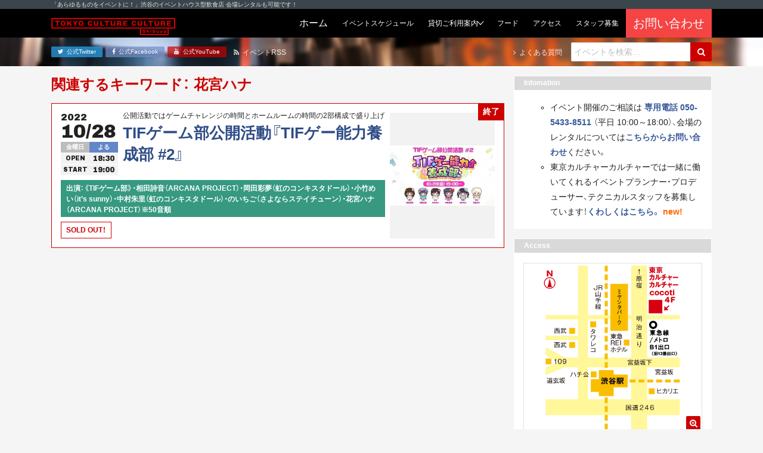

--- FILE ---
content_type: text/html; charset=UTF-8
request_url: https://tokyocultureculture.com/event_tag/%E8%8A%B1%E5%AE%AE%E3%83%8F%E3%83%8A
body_size: 41354
content:
<!DOCTYPE html><html lang="ja"><head> <meta charset="UTF-8"> <title> 花宮ハナ | 東京カルチャーカルチャー｜あらゆるものをイベントにできる飲食スタイルのイベントハウス 東京カルチャーカルチャー｜あらゆるものをイベントにできる飲食スタイルのイベントハウス</title> <meta name="description" content="東京カルチャーカルチャーは、「あらゆるものをイベントに！」をコンセプトに、ココでしか体験できないイベントを連日開催するイベントハウス型飲食店です！会場のレンタルも承っています！"> <meta name="viewport" content="width=device-width, initial-scale=1, shrink-to-fit=no"> <meta name="format-detection" content="telephone=no, email=no, address=no"> <meta http-equiv="x-ua-compatible" content="ie=edge">  <meta name="robots" content="max-snippet:-1, max-image-preview:large, max-video-preview:-1"/> <link rel="canonical" href="https://tokyocultureculture.com/event_tag/%E8%8A%B1%E5%AE%AE%E3%83%8F%E3%83%8A"/> <meta name="generator" content="All in One SEO (AIOSEO) 4.5.5"/> <meta name="google" content="nositelinkssearchbox"/> <script type="application/ld+json" class="aioseo-schema">
			{"@context":"https:\/\/schema.org","@graph":[{"@type":"BreadcrumbList","@id":"https:\/\/tokyocultureculture.com\/event_tag\/%E8%8A%B1%E5%AE%AE%E3%83%8F%E3%83%8A#breadcrumblist","itemListElement":[{"@type":"ListItem","@id":"https:\/\/tokyocultureculture.com\/#listItem","position":1,"name":"\u5bb6","item":"https:\/\/tokyocultureculture.com\/","nextItem":"https:\/\/tokyocultureculture.com\/event_tag\/%e8%8a%b1%e5%ae%ae%e3%83%8f%e3%83%8a#listItem"},{"@type":"ListItem","@id":"https:\/\/tokyocultureculture.com\/event_tag\/%e8%8a%b1%e5%ae%ae%e3%83%8f%e3%83%8a#listItem","position":2,"name":"\u82b1\u5bae\u30cf\u30ca","previousItem":"https:\/\/tokyocultureculture.com\/#listItem"}]},{"@type":"CollectionPage","@id":"https:\/\/tokyocultureculture.com\/event_tag\/%E8%8A%B1%E5%AE%AE%E3%83%8F%E3%83%8A#collectionpage","url":"https:\/\/tokyocultureculture.com\/event_tag\/%E8%8A%B1%E5%AE%AE%E3%83%8F%E3%83%8A","name":"\u82b1\u5bae\u30cf\u30ca | \u6771\u4eac\u30ab\u30eb\u30c1\u30e3\u30fc\u30ab\u30eb\u30c1\u30e3\u30fc\uff5c\u3042\u3089\u3086\u308b\u3082\u306e\u3092\u30a4\u30d9\u30f3\u30c8\u306b\u3067\u304d\u308b\u98f2\u98df\u30b9\u30bf\u30a4\u30eb\u306e\u30a4\u30d9\u30f3\u30c8\u30cf\u30a6\u30b9","inLanguage":"ja","isPartOf":{"@id":"https:\/\/tokyocultureculture.com\/#website"},"breadcrumb":{"@id":"https:\/\/tokyocultureculture.com\/event_tag\/%E8%8A%B1%E5%AE%AE%E3%83%8F%E3%83%8A#breadcrumblist"}},{"@type":"Organization","@id":"https:\/\/tokyocultureculture.com\/#organization","name":"\u6771\u4eac\u30ab\u30eb\u30c1\u30e3\u30fc\u30ab\u30eb\u30c1\u30e3\u30fc\uff5c\u3042\u3089\u3086\u308b\u3082\u306e\u3092\u30a4\u30d9\u30f3\u30c8\u306b\u3067\u304d\u308b\u98f2\u98df\u30b9\u30bf\u30a4\u30eb\u306e\u30a4\u30d9\u30f3\u30c8\u30cf\u30a6\u30b9","url":"https:\/\/tokyocultureculture.com\/","sameAs":["https:\/\/www.youtube.com\/channel\/UCyZ_bo9-DvtoOpMQ7lAo_Yw"]},{"@type":"WebSite","@id":"https:\/\/tokyocultureculture.com\/#website","url":"https:\/\/tokyocultureculture.com\/","name":"\u6771\u4eac\u30ab\u30eb\u30c1\u30e3\u30fc\u30ab\u30eb\u30c1\u30e3\u30fc\uff5c\u3042\u3089\u3086\u308b\u3082\u306e\u3092\u30a4\u30d9\u30f3\u30c8\u306b\u3067\u304d\u308b\u98f2\u98df\u30b9\u30bf\u30a4\u30eb\u306e\u30a4\u30d9\u30f3\u30c8\u30cf\u30a6\u30b9","description":"\u6771\u4eac\u30ab\u30eb\u30c1\u30e3\u30fc\u30ab\u30eb\u30c1\u30e3\u30fc\u306f\u3001\u300c\u3042\u3089\u3086\u308b\u3082\u306e\u3092\u30a4\u30d9\u30f3\u30c8\u306b\uff01\u300d\u3092\u30b3\u30f3\u30bb\u30d7\u30c8\u306b\u3001\u30b3\u30b3\u3067\u3057\u304b\u4f53\u9a13\u3067\u304d\u306a\u3044\u30a4\u30d9\u30f3\u30c8\u3092\u9023\u65e5\u958b\u50ac\u3059\u308b\u30a4\u30d9\u30f3\u30c8\u30cf\u30a6\u30b9\u578b\u98f2\u98df\u5e97\u3067\u3059\uff01\u4f1a\u5834\u306e\u30ec\u30f3\u30bf\u30eb\u3082\u627f\u3063\u3066\u3044\u307e\u3059\uff01","inLanguage":"ja","publisher":{"@id":"https:\/\/tokyocultureculture.com\/#organization"}}]}
		</script> <script data-cfasync="false" data-pagespeed-no-defer>
	var gtm4wp_datalayer_name = "dataLayer";
	var dataLayer = dataLayer || [];
</script><link rel='stylesheet' id='wp-block-library-css' href='https://tokyocultureculture.com/wp-includes/css/dist/block-library/style.min.css' type='text/css' media='all'/><style id='wp-block-library-theme-inline-css' type='text/css'>.wp-block-audio figcaption{color:#555;font-size:13px;text-align:center}.is-dark-theme .wp-block-audio figcaption{color:hsla(0,0%,100%,.65)}.wp-block-audio{margin:0 0 1em}.wp-block-code{border:1px solid #ccc;border-radius:4px;font-family:Menlo,Consolas,monaco,monospace;padding:.8em 1em}.wp-block-embed figcaption{color:#555;font-size:13px;text-align:center}.is-dark-theme .wp-block-embed figcaption{color:hsla(0,0%,100%,.65)}.wp-block-embed{margin:0 0 1em}.blocks-gallery-caption{color:#555;font-size:13px;text-align:center}.is-dark-theme .blocks-gallery-caption{color:hsla(0,0%,100%,.65)}.wp-block-image figcaption{color:#555;font-size:13px;text-align:center}.is-dark-theme .wp-block-image figcaption{color:hsla(0,0%,100%,.65)}.wp-block-image{margin:0 0 1em}.wp-block-pullquote{border-bottom:4px solid;border-top:4px solid;color:currentColor;margin-bottom:1.75em}.wp-block-pullquote cite,.wp-block-pullquote footer,.wp-block-pullquote__citation{color:currentColor;font-size:.8125em;font-style:normal;text-transform:uppercase}.wp-block-quote{border-left:.25em solid;margin:0 0 1.75em;padding-left:1em}.wp-block-quote cite,.wp-block-quote footer{color:currentColor;font-size:.8125em;font-style:normal;position:relative}.wp-block-quote.has-text-align-right{border-left:none;border-right:.25em solid;padding-left:0;padding-right:1em}.wp-block-quote.has-text-align-center{border:none;padding-left:0}.wp-block-quote.is-large,.wp-block-quote.is-style-large,.wp-block-quote.is-style-plain{border:none}.wp-block-search .wp-block-search__label{font-weight:700}.wp-block-search__button{border:1px solid #ccc;padding:.375em .625em}:where(.wp-block-group.has-background){padding:1.25em 2.375em}.wp-block-separator.has-css-opacity{opacity:.4}.wp-block-separator{border:none;border-bottom:2px solid;margin-left:auto;margin-right:auto}.wp-block-separator.has-alpha-channel-opacity{opacity:1}.wp-block-separator:not(.is-style-wide):not(.is-style-dots){width:100px}.wp-block-separator.has-background:not(.is-style-dots){border-bottom:none;height:1px}.wp-block-separator.has-background:not(.is-style-wide):not(.is-style-dots){height:2px}.wp-block-table{margin:0 0 1em}.wp-block-table td,.wp-block-table th{word-break:normal}.wp-block-table figcaption{color:#555;font-size:13px;text-align:center}.is-dark-theme .wp-block-table figcaption{color:hsla(0,0%,100%,.65)}.wp-block-video figcaption{color:#555;font-size:13px;text-align:center}.is-dark-theme .wp-block-video figcaption{color:hsla(0,0%,100%,.65)}.wp-block-video{margin:0 0 1em}.wp-block-template-part.has-background{margin-bottom:0;margin-top:0;padding:1.25em 2.375em}</style><style id='classic-theme-styles-inline-css' type='text/css'>/*! This file is auto-generated */.wp-block-button__link{color:#fff;background-color:#32373c;border-radius:9999px;box-shadow:none;text-decoration:none;padding:calc(.667em + 2px) calc(1.333em + 2px);font-size:1.125em}.wp-block-file__button{background:#32373c;color:#fff;text-decoration:none}</style><style id='global-styles-inline-css' type='text/css'>body{--wp--preset--color--black: #000000;--wp--preset--color--cyan-bluish-gray: #abb8c3;--wp--preset--color--white: #ffffff;--wp--preset--color--pale-pink: #f78da7;--wp--preset--color--vivid-red: #cf2e2e;--wp--preset--color--luminous-vivid-orange: #ff6900;--wp--preset--color--luminous-vivid-amber: #fcb900;--wp--preset--color--light-green-cyan: #7bdcb5;--wp--preset--color--vivid-green-cyan: #00d084;--wp--preset--color--pale-cyan-blue: #8ed1fc;--wp--preset--color--vivid-cyan-blue: #0693e3;--wp--preset--color--vivid-purple: #9b51e0;--wp--preset--gradient--vivid-cyan-blue-to-vivid-purple: linear-gradient(135deg,rgba(6,147,227,1) 0%,rgb(155,81,224) 100%);--wp--preset--gradient--light-green-cyan-to-vivid-green-cyan: linear-gradient(135deg,rgb(122,220,180) 0%,rgb(0,208,130) 100%);--wp--preset--gradient--luminous-vivid-amber-to-luminous-vivid-orange: linear-gradient(135deg,rgba(252,185,0,1) 0%,rgba(255,105,0,1) 100%);--wp--preset--gradient--luminous-vivid-orange-to-vivid-red: linear-gradient(135deg,rgba(255,105,0,1) 0%,rgb(207,46,46) 100%);--wp--preset--gradient--very-light-gray-to-cyan-bluish-gray: linear-gradient(135deg,rgb(238,238,238) 0%,rgb(169,184,195) 100%);--wp--preset--gradient--cool-to-warm-spectrum: linear-gradient(135deg,rgb(74,234,220) 0%,rgb(151,120,209) 20%,rgb(207,42,186) 40%,rgb(238,44,130) 60%,rgb(251,105,98) 80%,rgb(254,248,76) 100%);--wp--preset--gradient--blush-light-purple: linear-gradient(135deg,rgb(255,206,236) 0%,rgb(152,150,240) 100%);--wp--preset--gradient--blush-bordeaux: linear-gradient(135deg,rgb(254,205,165) 0%,rgb(254,45,45) 50%,rgb(107,0,62) 100%);--wp--preset--gradient--luminous-dusk: linear-gradient(135deg,rgb(255,203,112) 0%,rgb(199,81,192) 50%,rgb(65,88,208) 100%);--wp--preset--gradient--pale-ocean: linear-gradient(135deg,rgb(255,245,203) 0%,rgb(182,227,212) 50%,rgb(51,167,181) 100%);--wp--preset--gradient--electric-grass: linear-gradient(135deg,rgb(202,248,128) 0%,rgb(113,206,126) 100%);--wp--preset--gradient--midnight: linear-gradient(135deg,rgb(2,3,129) 0%,rgb(40,116,252) 100%);--wp--preset--font-size--small: 13px;--wp--preset--font-size--medium: 20px;--wp--preset--font-size--large: 36px;--wp--preset--font-size--x-large: 42px;--wp--preset--spacing--20: 0.44rem;--wp--preset--spacing--30: 0.67rem;--wp--preset--spacing--40: 1rem;--wp--preset--spacing--50: 1.5rem;--wp--preset--spacing--60: 2.25rem;--wp--preset--spacing--70: 3.38rem;--wp--preset--spacing--80: 5.06rem;--wp--preset--shadow--natural: 6px 6px 9px rgba(0, 0, 0, 0.2);--wp--preset--shadow--deep: 12px 12px 50px rgba(0, 0, 0, 0.4);--wp--preset--shadow--sharp: 6px 6px 0px rgba(0, 0, 0, 0.2);--wp--preset--shadow--outlined: 6px 6px 0px -3px rgba(255, 255, 255, 1), 6px 6px rgba(0, 0, 0, 1);--wp--preset--shadow--crisp: 6px 6px 0px rgba(0, 0, 0, 1);}:where(.is-layout-flex){gap: 0.5em;}:where(.is-layout-grid){gap: 0.5em;}body .is-layout-flow > .alignleft{float: left;margin-inline-start: 0;margin-inline-end: 2em;}body .is-layout-flow > .alignright{float: right;margin-inline-start: 2em;margin-inline-end: 0;}body .is-layout-flow > .aligncenter{margin-left: auto !important;margin-right: auto !important;}body .is-layout-constrained > .alignleft{float: left;margin-inline-start: 0;margin-inline-end: 2em;}body .is-layout-constrained > .alignright{float: right;margin-inline-start: 2em;margin-inline-end: 0;}body .is-layout-constrained > .aligncenter{margin-left: auto !important;margin-right: auto !important;}body .is-layout-constrained > :where(:not(.alignleft):not(.alignright):not(.alignfull)){max-width: var(--wp--style--global--content-size);margin-left: auto !important;margin-right: auto !important;}body .is-layout-constrained > .alignwide{max-width: var(--wp--style--global--wide-size);}body .is-layout-flex{display: flex;}body .is-layout-flex{flex-wrap: wrap;align-items: center;}body .is-layout-flex > *{margin: 0;}body .is-layout-grid{display: grid;}body .is-layout-grid > *{margin: 0;}:where(.wp-block-columns.is-layout-flex){gap: 2em;}:where(.wp-block-columns.is-layout-grid){gap: 2em;}:where(.wp-block-post-template.is-layout-flex){gap: 1.25em;}:where(.wp-block-post-template.is-layout-grid){gap: 1.25em;}.has-black-color{color: var(--wp--preset--color--black) !important;}.has-cyan-bluish-gray-color{color: var(--wp--preset--color--cyan-bluish-gray) !important;}.has-white-color{color: var(--wp--preset--color--white) !important;}.has-pale-pink-color{color: var(--wp--preset--color--pale-pink) !important;}.has-vivid-red-color{color: var(--wp--preset--color--vivid-red) !important;}.has-luminous-vivid-orange-color{color: var(--wp--preset--color--luminous-vivid-orange) !important;}.has-luminous-vivid-amber-color{color: var(--wp--preset--color--luminous-vivid-amber) !important;}.has-light-green-cyan-color{color: var(--wp--preset--color--light-green-cyan) !important;}.has-vivid-green-cyan-color{color: var(--wp--preset--color--vivid-green-cyan) !important;}.has-pale-cyan-blue-color{color: var(--wp--preset--color--pale-cyan-blue) !important;}.has-vivid-cyan-blue-color{color: var(--wp--preset--color--vivid-cyan-blue) !important;}.has-vivid-purple-color{color: var(--wp--preset--color--vivid-purple) !important;}.has-black-background-color{background-color: var(--wp--preset--color--black) !important;}.has-cyan-bluish-gray-background-color{background-color: var(--wp--preset--color--cyan-bluish-gray) !important;}.has-white-background-color{background-color: var(--wp--preset--color--white) !important;}.has-pale-pink-background-color{background-color: var(--wp--preset--color--pale-pink) !important;}.has-vivid-red-background-color{background-color: var(--wp--preset--color--vivid-red) !important;}.has-luminous-vivid-orange-background-color{background-color: var(--wp--preset--color--luminous-vivid-orange) !important;}.has-luminous-vivid-amber-background-color{background-color: var(--wp--preset--color--luminous-vivid-amber) !important;}.has-light-green-cyan-background-color{background-color: var(--wp--preset--color--light-green-cyan) !important;}.has-vivid-green-cyan-background-color{background-color: var(--wp--preset--color--vivid-green-cyan) !important;}.has-pale-cyan-blue-background-color{background-color: var(--wp--preset--color--pale-cyan-blue) !important;}.has-vivid-cyan-blue-background-color{background-color: var(--wp--preset--color--vivid-cyan-blue) !important;}.has-vivid-purple-background-color{background-color: var(--wp--preset--color--vivid-purple) !important;}.has-black-border-color{border-color: var(--wp--preset--color--black) !important;}.has-cyan-bluish-gray-border-color{border-color: var(--wp--preset--color--cyan-bluish-gray) !important;}.has-white-border-color{border-color: var(--wp--preset--color--white) !important;}.has-pale-pink-border-color{border-color: var(--wp--preset--color--pale-pink) !important;}.has-vivid-red-border-color{border-color: var(--wp--preset--color--vivid-red) !important;}.has-luminous-vivid-orange-border-color{border-color: var(--wp--preset--color--luminous-vivid-orange) !important;}.has-luminous-vivid-amber-border-color{border-color: var(--wp--preset--color--luminous-vivid-amber) !important;}.has-light-green-cyan-border-color{border-color: var(--wp--preset--color--light-green-cyan) !important;}.has-vivid-green-cyan-border-color{border-color: var(--wp--preset--color--vivid-green-cyan) !important;}.has-pale-cyan-blue-border-color{border-color: var(--wp--preset--color--pale-cyan-blue) !important;}.has-vivid-cyan-blue-border-color{border-color: var(--wp--preset--color--vivid-cyan-blue) !important;}.has-vivid-purple-border-color{border-color: var(--wp--preset--color--vivid-purple) !important;}.has-vivid-cyan-blue-to-vivid-purple-gradient-background{background: var(--wp--preset--gradient--vivid-cyan-blue-to-vivid-purple) !important;}.has-light-green-cyan-to-vivid-green-cyan-gradient-background{background: var(--wp--preset--gradient--light-green-cyan-to-vivid-green-cyan) !important;}.has-luminous-vivid-amber-to-luminous-vivid-orange-gradient-background{background: var(--wp--preset--gradient--luminous-vivid-amber-to-luminous-vivid-orange) !important;}.has-luminous-vivid-orange-to-vivid-red-gradient-background{background: var(--wp--preset--gradient--luminous-vivid-orange-to-vivid-red) !important;}.has-very-light-gray-to-cyan-bluish-gray-gradient-background{background: var(--wp--preset--gradient--very-light-gray-to-cyan-bluish-gray) !important;}.has-cool-to-warm-spectrum-gradient-background{background: var(--wp--preset--gradient--cool-to-warm-spectrum) !important;}.has-blush-light-purple-gradient-background{background: var(--wp--preset--gradient--blush-light-purple) !important;}.has-blush-bordeaux-gradient-background{background: var(--wp--preset--gradient--blush-bordeaux) !important;}.has-luminous-dusk-gradient-background{background: var(--wp--preset--gradient--luminous-dusk) !important;}.has-pale-ocean-gradient-background{background: var(--wp--preset--gradient--pale-ocean) !important;}.has-electric-grass-gradient-background{background: var(--wp--preset--gradient--electric-grass) !important;}.has-midnight-gradient-background{background: var(--wp--preset--gradient--midnight) !important;}.has-small-font-size{font-size: var(--wp--preset--font-size--small) !important;}.has-medium-font-size{font-size: var(--wp--preset--font-size--medium) !important;}.has-large-font-size{font-size: var(--wp--preset--font-size--large) !important;}.has-x-large-font-size{font-size: var(--wp--preset--font-size--x-large) !important;}.wp-block-navigation a:where(:not(.wp-element-button)){color: inherit;}:where(.wp-block-post-template.is-layout-flex){gap: 1.25em;}:where(.wp-block-post-template.is-layout-grid){gap: 1.25em;}:where(.wp-block-columns.is-layout-flex){gap: 2em;}:where(.wp-block-columns.is-layout-grid){gap: 2em;}.wp-block-pullquote{font-size: 1.5em;line-height: 1.6;}</style><link rel='stylesheet' id='cptch_stylesheet-css' href='https://tokyocultureculture.com/wp-content/plugins/captcha/css/front_end_style.css' type='text/css' media='all'/><link rel='stylesheet' id='dashicons-css' href='https://tokyocultureculture.com/wp-includes/css/dashicons.min.css' type='text/css' media='all'/><link rel='stylesheet' id='cptch_desktop_style-css' href='https://tokyocultureculture.com/wp-content/plugins/captcha/css/desktop_style.css' type='text/css' media='all'/><link rel='stylesheet' id='google-fonts-css' href='https://fonts.googleapis.com/css2?family=Archivo+Black&#038;display=swap' type='text/css' media='all'/><link rel='stylesheet' id='font-awesome-css' href='https://maxcdn.bootstrapcdn.com/font-awesome/4.7.0/css/font-awesome.min.css' type='text/css' media='all'/><link rel='stylesheet' id='project-css-css' href='https://tokyocultureculture.com/wp-content/themes/tcc-24083001/assets/build/project-bundle.css?ver_20241121' type='text/css' media='all'/><link rel='stylesheet' id='style-css' href='https://tokyocultureculture.com/wp-content/themes/tcc-24083001/style.css' type='text/css' media='all'/><script data-cfasync="false" data-pagespeed-no-defer>
	var dataLayer_content = {"pagePostType":"event","pagePostType2":"tax-event","pageCategory":[]};
	dataLayer.push( dataLayer_content );
</script><script data-cfasync="false">
(function(w,d,s,l,i){w[l]=w[l]||[];w[l].push({'gtm.start':
new Date().getTime(),event:'gtm.js'});var f=d.getElementsByTagName(s)[0],
j=d.createElement(s),dl=l!='dataLayer'?'&l='+l:'';j.async=true;j.src=
'//www.googletagmanager.com/gtm.js?id='+i+dl;f.parentNode.insertBefore(j,f);
})(window,document,'script','dataLayer','GTM-5HQ8FJ');
</script> <style type="text/css" id="wp-custom-css"> .bounekai-202410 table thead{ border:solid 3px #fff;}.bounekai-202410 table thead th{ background-color:#E99165;}.bounekai-202410 table tbody tr:nth-child(odd) > td{ background-color:#F4CDC4;}.bounekai-202410 table tbody tr:nth-child(even) > td{ background-color:#FAE5E0;} </style> <link rel="apple-touch-icon" href="https://tokyocultureculture.com/wp-content/themes/tcc-24083001/img/apple-touch-icon.png"> <link rel="shortcut icon" href="https://tokyocultureculture.com/wp-content/themes/tcc-24083001/img/favicon.ico"><script async src="https://www.googletagmanager.com/gtag/js?id=UA-80117065-3"></script><script>
  window.dataLayer = window.dataLayer || [];
  function gtag(){dataLayer.push(arguments);}
  gtag('js', new Date());

  gtag('config', 'UA-80117065-3');
</script></head><body class="archive tax-event_tag term-2281"> <div class="section is-headline"> <div class="inner"> <p class="text is-light-1 is-xxs">「あらゆるものをイベントに！」渋谷のイベントハウス型飲食店 会場レンタルも可能です！</p> </div> </div> <header class="section is-header"> <div class="inner"> <div class="group"> <div class="grid is-between is-middle is-gap-none"> <div class="col is-mobile-12 is-desktop-auto"> <a href="https://tokyocultureculture.com/"> <div class="header-object is-tcc"> <img src="https://tokyocultureculture.com/wp-content/themes/tcc-24083001/img/logo-tcc-long.svg" class="logo is-tcc" alt="東京カルチャーカルチャー｜あらゆるものをイベントにできる飲食スタイルのイベントハウス"> </div> </a> </div> <div class="col is-mobile-12 is-desktop-auto"> <div class="navbar is-touch"> <input class="trick is-navbar-toggle" id="navbar-toggle" type="checkbox" name="navbar-toggle"> <label class="navbar-toggle-btn is-on-top-right" for="navbar-toggle" > <i class="fa fa-bars icon is-toggle-off" aria-hidden="true"></i> <i class="fa fa-times icon is-toggle-on" aria-hidden="true"></i> </label> <div class="inner"> <form class="form" role="search" method="get" action="https://tokyocultureculture.com/"> <div class="field is-gap-none"> <input class="input is-search is-mobile-0 is-desktop-auto" type="text" placeholder="イベントを検索&hellip;" name="s" title="Search for:"/> <button class="btn is-plain is-primary is-search" type="submit" name="submit" id="searchsubmit" value="Search"> <i class="fa fa-search icon" aria-hidden="true"></i> </button> </div></form> <div class="group"> <a href="https://tokyocultureculture.com/" class="navbar-btn "> <span class="text is-light is-">ホーム</span></a><a href="https://tokyocultureculture.com/schedule" class="navbar-btn "> <span class="text is-light is-xs">イベントスケジュール</span></a><div class="navbar-parent"> <div class="navbar-btn "> <span class="text is-light is-xs">貸切ご利用案内</span> </div> <div class="navbar-list"> <div class="navbar-parent"> <div class="navbar-btn "> <span class="text is-light is-xs">貸切プラン</span> </div> <div class="navbar-list"> <a class="navbar-btn " href="https://tokyocultureculture.com/business"><span class="text is-light is-xs">会場概要</span></a> <a class="navbar-btn" href="https://tokyocultureculture.com/business/meeting-reception-plan"><span class="text is-light is-xs">社員総会+懇親会</span></a> <a class="navbar-btn" href="https://tokyocultureculture.com/business/reception"><span class="text is-light is-xs">貸切パーティー</br>（フード&ドリンク付き）</span></a> <a class="navbar-btn" href="https://tokyocultureculture.com/business/conference2022"><span class="text is-light is-xs">製品発表会・記者会見</span></a> <a class="navbar-btn" href="https://tokyocultureculture.com/business/seminar"><span class="text is-light is-xs">セミナー・講演会・研修</span></a> <a class="navbar-btn" href="https://tokyocultureculture.com/business/entertainment"><span class="text is-light is-xs">エンターテインメント</span></a>  <a class="navbar-btn" href="https://tokyocultureculture.com/business/haishin"><span class="text is-light is-xs">配信</span></a> </div> </div> <a href="https://tokyocultureculture.com/calendar" class="navbar-btn "><span class="text is-light is-xs">予約状況カレンダー</span></a> <a href="https://tokyocultureculture.com/document" class="navbar-btn "><span class="text is-light is-xs">利用規約・資料ダウンロード</span></a> <a href="https://tokyocultureculture.com/equipment" class="navbar-btn "><span class="text is-light is-xs">機材・備品</span></a> <a href="https://tokyocultureculture.com/casestudy" class="navbar-btn "><span class="text is-light is-xs">開催実績</span></a> </div></div><a href="https://tokyocultureculture.com/food" class="navbar-btn "> <span class="text is-light is-xs">フード</span></a><a href="https://tokyocultureculture.com/access" class="navbar-btn "> <span class="text is-light is-xs">アクセス</span></a><a href="https://tokyocultureculture.com/notice/34730" class="navbar-btn"> <span class="text is-light is-xs">スタッフ募集</span></a><div style="background-color:#f54444"><a href="https://forms.office.com/r/tAJktkCsXn?utm=top" class="navbar-btn" target="_blank" rel="noopener"> <span class="text is-light is-lg">お問い合わせ</span></div></a> </div> <div class="btns is-sm"> <a href="https://twitter.com/tokyoculture2" class="btn is-plain is-mobile-0 is-desktop-auto is-twitter" target="_blank" rel="noopener"> <i class="fa fa-twitter icon" aria-hidden="true"></i> <span class="text">公式Twitter</span></a><a href="https://www.facebook.com/tokyoculture2" class="btn is-plain is-mobile-0 is-desktop-auto is-facebook" target="_blank" rel="noopener"> <i class="fa fa-facebook icon" aria-hidden="true"></i> <span class="text">公式Facebook</span></a><a href="https://www.youtube.com/channel/UCyZ_bo9-DvtoOpMQ7lAo_Yw/" class="btn is-plain is-mobile-0 is-desktop-auto is-youtube" target="_blank" rel="noopener"> <i class="fa fa-youtube icon" aria-hidden="true"></i> <span class="text">公式YouTube</span></a> </div> </div> </div> <div class="navbar is-desktop"> <a href="https://tokyocultureculture.com/" class="navbar-btn "> <span class="text is-light is-">ホーム</span></a><a href="https://tokyocultureculture.com/schedule" class="navbar-btn "> <span class="text is-light is-xs">イベントスケジュール</span></a><div class="navbar-parent"> <div class="navbar-btn "> <span class="text is-light is-xs">貸切ご利用案内</span> </div> <div class="navbar-list"> <div class="navbar-parent"> <div class="navbar-btn "> <span class="text is-light is-xs">貸切プラン</span> </div> <div class="navbar-list"> <a class="navbar-btn " href="https://tokyocultureculture.com/business"><span class="text is-light is-xs">会場概要</span></a> <a class="navbar-btn" href="https://tokyocultureculture.com/business/meeting-reception-plan"><span class="text is-light is-xs">社員総会+懇親会</span></a> <a class="navbar-btn" href="https://tokyocultureculture.com/business/reception"><span class="text is-light is-xs">貸切パーティー</br>（フード&ドリンク付き）</span></a> <a class="navbar-btn" href="https://tokyocultureculture.com/business/conference2022"><span class="text is-light is-xs">製品発表会・記者会見</span></a> <a class="navbar-btn" href="https://tokyocultureculture.com/business/seminar"><span class="text is-light is-xs">セミナー・講演会・研修</span></a> <a class="navbar-btn" href="https://tokyocultureculture.com/business/entertainment"><span class="text is-light is-xs">エンターテインメント</span></a>  <a class="navbar-btn" href="https://tokyocultureculture.com/business/haishin"><span class="text is-light is-xs">配信</span></a> </div> </div> <a href="https://tokyocultureculture.com/calendar" class="navbar-btn "><span class="text is-light is-xs">予約状況カレンダー</span></a> <a href="https://tokyocultureculture.com/document" class="navbar-btn "><span class="text is-light is-xs">利用規約・資料ダウンロード</span></a> <a href="https://tokyocultureculture.com/equipment" class="navbar-btn "><span class="text is-light is-xs">機材・備品</span></a> <a href="https://tokyocultureculture.com/casestudy" class="navbar-btn "><span class="text is-light is-xs">開催実績</span></a> </div></div><a href="https://tokyocultureculture.com/food" class="navbar-btn "> <span class="text is-light is-xs">フード</span></a><a href="https://tokyocultureculture.com/access" class="navbar-btn "> <span class="text is-light is-xs">アクセス</span></a><a href="https://tokyocultureculture.com/notice/34730" class="navbar-btn"> <span class="text is-light is-xs">スタッフ募集</span></a><div style="background-color:#f54444"><a href="https://forms.office.com/r/tAJktkCsXn?utm=top" class="navbar-btn" target="_blank" rel="noopener"> <span class="text is-light is-lg">お問い合わせ</span></div></a> </div> </div> </div> </div> </div> </header> <div class="section is-subheader"> <div class="inner"> <div class="group"> <div class="grid is-between is-middle"> <div class="col"> <div class="grid is-between is-middle"> <div class="col"> <div class="btns is-xxs"> <a href="https://twitter.com/tokyoculture2" class="btn is-plain is-mobile-0 is-desktop-auto is-twitter" target="_blank" rel="noopener"> <i class="fa fa-twitter icon" aria-hidden="true"></i> <span class="text">公式Twitter</span></a><a href="https://www.facebook.com/tokyoculture2" class="btn is-plain is-mobile-0 is-desktop-auto is-facebook" target="_blank" rel="noopener"> <i class="fa fa-facebook icon" aria-hidden="true"></i> <span class="text">公式Facebook</span></a><a href="https://www.youtube.com/channel/UCyZ_bo9-DvtoOpMQ7lAo_Yw/" class="btn is-plain is-mobile-0 is-desktop-auto is-youtube" target="_blank" rel="noopener"> <i class="fa fa-youtube icon" aria-hidden="true"></i> <span class="text">公式YouTube</span></a> </div> </div> <div class="col"> <a href="https://tokyocultureculture.com/feed?post_type=event" class="text is-link-reverse is-light-1 is-xs is-margin-left-1"> <i class="fa fa-rss icon" aria-hidden="true"></i> <span class="text">イベントRSS</span> </a> </div> </div> </div> <div class="col"> <div class="grid is-between is-middle"> <div class="col"> <a href="https://tokyocultureculture.com/qa/" class="text is-link-reverse is-light-1 is-xs"> <i class="fa fa-angle-right icon" aria-hidden="true"></i> <span class="text">よくある質問</span> </a> </div> <div class="col is-sm is-margin-left-2"> <form class="form" role="search" method="get" action="https://tokyocultureculture.com/"> <div class="field is-gap-none"> <input class="input is-search is-mobile-0 is-desktop-auto" type="text" placeholder="イベントを検索&hellip;" name="s" title="Search for:"/> <button class="btn is-plain is-primary is-search" type="submit" name="submit" id="searchsubmit" value="Search"> <i class="fa fa-search icon" aria-hidden="true"></i> </button> </div></form> </div> </div> </div> </div> </div> </div> </div> <div class="section is-topcover" style="background-image: url(https://tokyocultureculture.com/wp-content/themes/tcc-24083001/img/bg-topcover-01.jpg);"> </div><div class="section is-main-set is-yakuhanjp"> <div class="inner"> <div class="group"> <div class="grid is-gap-2"> <div class="col is-mobile-12 is-desktop-0"> <main class="section is-main"> <h2 class="heading is-xl is-primary is-strong">関連するキーワード： 花宮ハナ</h2><div class="group is-card-list"><div class="grid"><div class="col is-mobile-12"><a href="https://tokyocultureculture.com/event/general/33730" class="event-card" > <span class="event-badge-end is-top-right"><span class="text is-light is-strong is-sm">終了</span></span> <div class="inner"> <div class="grid"> <div class="col is-mobile-12 is-fablet-9"> <div class="group"> <div class="grid"> <div class="col is-mobile-auto"> <div class="event-date is-year"> 2022 </div> <div class="event-date is-month-day is-xxl"> 10/28 </div> <div class="box is-line-height-1"> <div class="event-badge-set"> <div class="event-badge is-week is-weekday"><span class="text is-light is-strong is-xxs">金曜日</span></div> <div class="event-badge is-night"><span class="text is-light is-strong is-xxs">よる</span></div> </div> </div> <div class="box is-line-height-1"> <div class="event-badge-set"><div class="event-badge is-time"><span class="text is-xxs">OPEN</span></div><div class="event-badge is-time"><span class="text is-xs">18:30</span></div></div> </div> <div class="box is-line-height-1"> <div class="event-badge-set"><div class="event-badge is-time"><span class="text is-xxs">START</span></div><div class="event-badge is-time"><span class="text is-xs">19:00</span></div></div> </div> </div> <div class="col is-mobile-0 is-none-fablet"> <div class="event-thumb" style="background-image: url(https://tokyocultureculture.com/wp-content/uploads/2022/10/d4dda09c80239ac671441dd789ce20de-300x172.jpg)"></div> </div> <div class="col is-mobile-12 is-fablet-0"> <div class="event-title is-sub"> <span class="text is-xs">公開活動ではゲームチャレンジの時間とホームルームの時間の2部構成で盛り上げて参ります。</span> </div> <div class="event-title is-main"> <span class="text is-strong is-lg">TIFゲーム部公開活動『TIFゲー能力養成部 #2』</span> </div> </div> </div> </div> <div class="group"> <div class="grid is-stretch"> <div class="col"> <div class="event-card-performer"> <span class="text is-xs is-light is-strong">出演：《TIFゲーム部》・相田詩音（ARCANA PROJECT）・岡田彩夢（虹のコンキスタドール）・小竹めい（it’s sunny）・中村朱里（虹のコンキスタドール）・のいちご（さよならステイチューン）・花宮ハナ（ARCANA PROJECT）※50音順</span> </div> </div> <div class="col"> <div class="event-ticket-situation is-red"><span class="text is-xs is-strong is-nowrap">SOLD OUT！</span></div> </div> </div> </div> </div> <div class="col is-none-mobile-only is-fablet-3"> <div class="event-thumb" style="background-image: url(https://tokyocultureculture.com/wp-content/uploads/2022/10/d4dda09c80239ac671441dd789ce20de-300x172.jpg)"></div> </div> </div> </div></a></div></div></div> </main> </div> <div class="col is-mobile-12 is-desktop-4 is-wide-fix-sidebar"> <aside class="section is-sidebar is-sticky"> <div class="grid is-gap-2 is-gap-ex is-stretch"> <div class="col is-mobile-12 is-fablet-6 is-desktop-12"><div class="group is-panel"><p class="heading is-panel"><span class="text is-xs is-strong is-light">Infomation</span></p><div class="inner"><div class="wysiwyg"><ul><li style="list-style-type: none;"><ul><li>イベント開催のご相談は <a href="tel:05054338511">専用電話 050-5433-8511</a> （平日 10:00～18:00）、会場のレンタルについては<a href="http://tokyocultureculture.com/business">こちらからお問い合わせ</a>ください。</li><li>東京カルチャーカルチャーでは一緒に働いてくれるイベントプランナー・プロデューサー、テクニカルスタッフを募集しています！<strong><a href="https://tokyocultureculture.com/notice/34730">くわしくはこちら。</a></strong> <span style="color: #ff6600;"><strong>new!</strong></span></li></ul></li></ul></div></div></div></div> <div class="col is-mobile-12 is-fablet-6 is-desktop-12"> <div class="group is-panel"> <p class="heading is-panel"><span class="text is-xs is-strong is-light">Access</span></p> <div class="inner"> <div class="group"> <a href="https://tokyocultureculture.com/wp-content/themes/tcc-24083001/img/map-shibuya.png" class="view-link" target="_blank" rel="noopener"> <img src="https://tokyocultureculture.com/wp-content/themes/tcc-24083001/img/map-shibuya.png" class="img" alt="アクセスマップ 渋谷"> </a></div><div class="btns"> <a href="https://www.google.co.jp/maps/place/%E3%80%92150-0002+%E6%9D%B1%E4%BA%AC%E9%83%BD%E6%B8%8B%E8%B0%B7%E5%8C%BA%E6%B8%8B%E8%B0%B7%EF%BC%91%E4%B8%81%E7%9B%AE%EF%BC%92%EF%BC%93%E2%88%92%EF%BC%91%EF%BC%96/@35.66203,139.7004315,17z/data=!3m1!4b1!4m5!3m4!1s0x60188ca7c76067ef:0x1744e517d503b215!8m2!3d35.66203!4d139.7026202" class="btn is-primary is-outline is-full is-sm" target="_blank" rel="noopener"> <span class="text">Google Mapでみる</span> <i class="fa fa-external-link icon" aria-hidden="true"></i> </a></div> </div> </div> </div>  <div class="col is-mobile-12 is-fablet-6 is-desktop-12"> <div class="group is-panel is-links"> <p class="heading is-panel"><span class="text is-xs is-strong is-light">Links</span></p> <div class="inner">  <div class="group"> <a href="https://eventvenues-shibuya.jp/jp/"> <img class="img" src="https://tokyocultureculture.com/wp-content/themes/tcc-24083001/img/20221114_oss_logo.jpg" alt="「ONE-STOP!SHIBUYA（ワンストップ渋谷）」は、ブランドの魅力訴求に最適な、体験機会と情報発信をサポートするソリューションを提案します"> </a> </div>  </div> </div> </div> </div></aside> </div> </div> </div> </div></div><footer class="section is-footer"> <div class="inner"> <h2 class="heading is-realwww"> <img src="https://tokyocultureculture.com/wp-content/themes/tcc-24083001/img/heading-realwww.svg" class="img is-heading-realwww" alt="リアル⇔www"> </h2> <div class="group is-none-tablet"> <div class="btns is-sm"> </div> </div> <div class="group"> <div class="grid is-gap-2"> <div class="col is-mobile-12 is-tablet-8"> <div class="sns"> <a class="sns_facebook" href="https://www.facebook.com/tokyoculture2" target="_blank"><img src="https://tokyocultureculture.com/wp-content/themes/tcc-24083001/img/icon_sns_facebook.png" alt="facebook"></a> <a class="sns_x" href="https://twitter.com/tokyoculture2" target="_blank"><img src="https://tokyocultureculture.com/wp-content/themes/tcc-24083001/img/icon_sns_x.svg" alt="x"></a> </div> <nav class="nav is-sm"> <div class="grid"> <ul class="col"> <li><a href="https://tokyocultureculture.com/">ホーム</a></li> <li> <span>貸切ご利用案内</span> <ul> <li><a href="https://tokyocultureculture.com/business">会場概要</a></li> <li><a href="https://tokyocultureculture.com/food">フード&ドリンクメニュー</a></li> <li><a href="https://tokyocultureculture.com/equipment">機材・備品</a></li> <li><a href="https://tokyocultureculture.com/calendar">予約状況カレンダー</a></li> <li><a href="https://tokyocultureculture.com/document">利用規約・資料ダウンロード</a></li> <li><a href="https://tokyocultureculture.com/casestudy">開催実績</a></li> </ul> </li> <li><a href="https://tokyocultureculture.com/schedule">イベントスケジュール</a></li> <li><a href="https://tokyocultureculture.com/access">アクセス</a></li> <li><a href="https://tokyocultureculture.com/notice/34730">スタッフ募集</a></li> <li><a href="https://forms.office.com/r/tAJktkCsXn?utm=footer" target="_blank">お問い合わせ</a></li> </ul> <ul class="col"> <li> <span>ご利用シーン</span> <ul> <li><a href="https://tokyocultureculture.com/business/meeting-reception-plan">社員総会+懇親会</a></li> <li><a href="https://tokyocultureculture.com/business/reception">貸切パーティー(フード&ドリンク付き)</a></li> <li><a href="https://tokyocultureculture.com/business/conference2022">製品発表会・記者会見</a></li> <li><a href="https://tokyocultureculture.com/business/seminar">セミナー・講演会・研修</a></li> <li><a href="https://tokyocultureculture.com/business/entertainment">エンターテインメント</a></li>  <li><a href="https://tokyocultureculture.com/business/haishin">配信</a></li>  </ul> </li> <li><a href="https://tokyocultureculture.com/notice/26674">車椅子・ベビーカーをご利用の方へ</a></li>  <li><a href="https://tokyocultureculture.com/qa">よくある質問</a></li> </ul> </div> </nav> </div> <div class="col is-mobile-12 is-tablet-4"> <h3 class="heading is-orange is-strong is-lg">お知らせ</h3> <div class="group is-panel is-widget is-yakuhanjp"> <script src="https://elfsightcdn.com/platform.js" async></script><div class="elfsight-app-23904ef0-d64f-4003-9f01-78d7573ecc4f" data-elfsight-app-lazy></div> </div> </div> </div> </div> <style> .group.is-panel.is-widget { height: auto; overflow-x: hidden; overflow-y: auto; }</style> <address class="address is-sm"> <p class="heading">東京カルチャーカルチャー</p> <p> 〒150-0002 <br class="is-none-fablet-only is-none-desktop-only">東京都渋谷区渋谷1-23-16 cocoti SHIBUYA 4階<br> 電話：<a href="tel:0364274288">03-6427-4288</a>（※イベント日のみの対応となります） </p> <p> 会場レンタル専用問い合わせ<br> 電話：<a href="tel:05054338511">050-5433-8511</a>（平日 10:00～18:00） </p> </address> <div class="group is-none-tablet"> <div class="footer-links is-mobile"> <a href="https://tokyocultureculture.com/business" class="item">会場概要</a> <a href="https://tokyocultureculture.com/access" class="item">アクセス</a> <a href="https://tokyocultureculture.com/schedule" class="item">イベントスケジュール</a> <a href="https://tokyocultureculture.com/qa" class="item">よくある質問</a> <a href="https://forms.office.com/r/tAJktkCsXn?utm=footer" class="item" target="_blank" rel="noopener">お問い合わせ</a> </div> <p class="copylight is-mobile">© TOKYO CULTURE CULTURE. All Rights Reserved.</p> </div> <div class="group is-none-mobile-only is-none-fablet-only"> <div class="grid is-between"> <div class="col"> <p class="texts is-light-2 is-xs"> </p> <p class="copylight is-tablet">© TOKYO CULTURE CULTURE. All Rights Reserved.</p> </div> </div> </div> </div></footer><script type='text/javascript' src='https://tokyocultureculture.com/wp-content/plugins/duracelltomi-google-tag-manager/dist/js/gtm4wp-form-move-tracker.js' id='gtm4wp-form-move-tracker-js'></script><script type='text/javascript' src='//platform.twitter.com/widgets.js' id='twitter-widget-js-js'></script><script type='text/javascript' src='https://d.line-scdn.net/r/web/social-plugin/js/thirdparty/loader.min.js' id='line-share-js-js'></script><script type='text/javascript' src='https://tokyocultureculture.com/wp-content/themes/tcc-24083001/assets/build/project-bundle.js' id='project-js-js'></script></body></html>